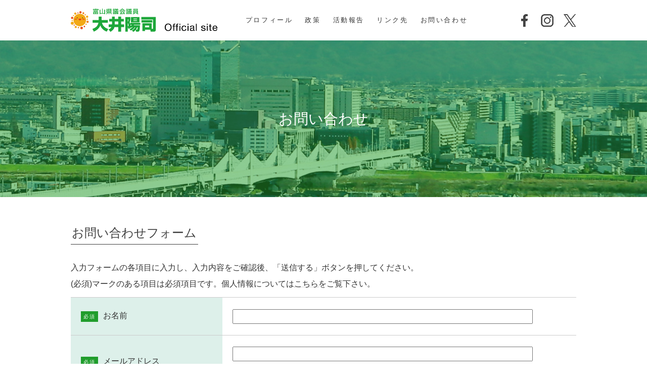

--- FILE ---
content_type: text/html; charset=UTF-8
request_url: https://ooi-youji.jp/otoiawase
body_size: 13714
content:
<!DOCTYPE html>
<html lang="ja">
<head>
	<meta charset="UTF-8">
	<meta content="IE=Edge" http-equiv="X-UA-Compatible">
	<meta content="大井陽司は、皆さんが輝ける活躍社会と次世代の県政を作る" name="description">
	<meta content="大井陽司,富山県,県政" name="keywords">
	<meta content="width=device-width,initial-scale=1.0" name="viewport">
	<link href="https://ooi-youji.jp" rel="canonical">
	<link href="https://ooi-youji.jp/css/meanmenu.css" rel="stylesheet">
	<link href="https://ooi-youji.jp/css/com.css" rel="stylesheet">
	<link href="https://ooi-youji.jp/css/aos.css" rel="stylesheet">
		<link href="https://ooi-youji.jp/css/page.css" rel="stylesheet">
		<link href="https://maxcdn.bootstrapcdn.com/font-awesome/4.7.0/css/font-awesome.min.css" rel="stylesheet">
	<title>お問い合わせ ｜ 富山県議会議員 大井陽司｜富山県富山市</title>
	<meta name='robots' content='max-image-preview:large' />
<link rel='stylesheet' id='classic-theme-styles-css' href='https://ooi-youji.jp/wpooiyouji/wp-includes/css/classic-themes.min.css?ver=1' type='text/css' media='all' />
<link rel='stylesheet' id='contact-form-7-css' href='https://ooi-youji.jp/wpooiyouji/wp-content/plugins/contact-form-7/includes/css/styles.css?ver=5.7.3' type='text/css' media='all' />
<script type='text/javascript' src='https://ooi-youji.jp/wpooiyouji/wp-includes/js/jquery/jquery.min.js?ver=3.6.1' id='jquery-core-js'></script>
<script type='text/javascript' src='https://ooi-youji.jp/wpooiyouji/wp-includes/js/jquery/jquery-migrate.min.js?ver=3.3.2' id='jquery-migrate-js'></script>
<link rel="https://api.w.org/" href="https://ooi-youji.jp/wp-json/" /><link rel="alternate" type="application/json" href="https://ooi-youji.jp/wp-json/wp/v2/pages/9" /><link rel="canonical" href="https://ooi-youji.jp/otoiawase" />
<link rel="alternate" type="application/json+oembed" href="https://ooi-youji.jp/wp-json/oembed/1.0/embed?url=https%3A%2F%2Fooi-youji.jp%2Fotoiawase" />
<link rel="alternate" type="text/xml+oembed" href="https://ooi-youji.jp/wp-json/oembed/1.0/embed?url=https%3A%2F%2Fooi-youji.jp%2Fotoiawase&#038;format=xml" />
<link rel="icon" href="https://ooi-youji.jp/wpooiyouji/wp-content/uploads/2023/02/cropped-icon-32x32.png" sizes="32x32" />
<link rel="icon" href="https://ooi-youji.jp/wpooiyouji/wp-content/uploads/2023/02/cropped-icon-192x192.png" sizes="192x192" />
<link rel="apple-touch-icon" href="https://ooi-youji.jp/wpooiyouji/wp-content/uploads/2023/02/cropped-icon-180x180.png" />
<meta name="msapplication-TileImage" content="https://ooi-youji.jp/wpooiyouji/wp-content/uploads/2023/02/cropped-icon-270x270.png" />
<!-- Google tag (gtag.js) -->
<script async src="https://www.googletagmanager.com/gtag/js?id=G-9PRVZHQHW3"></script>
<script>
  window.dataLayer = window.dataLayer || [];
  function gtag(){dataLayer.push(arguments);}
  gtag('js', new Date());

  gtag('config', 'G-9PRVZHQHW3');
</script></head>
<body>
	<header id="header">
		<div class="container">
			<div id="h_top">
				<div class="h_logo">
					<a href="https://ooi-youji.jp"><img alt="富山県議会議員 大井陽司" src="https://ooi-youji.jp/img/logo.png"></a>
				</div>
				<div class="h_nav">
					<nav id="gNav">
						<ul class="nav">
							<li><a href="https://ooi-youji.jp/profile">プロフィール</a></li>
							<li><a href="https://ooi-youji.jp/policy">政策</a></li>
							<li><a href="https://ooi-youji.jp/archives/category/info/info_report">活動報告</a></li>
							<li><a href="https://ooi-youji.jp/link">リンク先</a></li>
							<li><a href="https://ooi-youji.jp/otoiawase">お問い合わせ</a></li>
							<li class="sp"><a href="https://ooi-youji.jp/project39">大井陽司が実現する39の事業
</a></li>
						</ul>
						<div class="mask"></div>
					</nav>
				</div>
				<div class="shareList">
						<ul>
						<li class="icon_i"><a href="https://www.facebook.com/youji.ooi" target="_blank"><img src="https://ooi-youji.jp/img/icon_f.png" alt="Facebook"></a></li>
						<li class="icon_i"><a href="https://www.instagram.com/ooi_yoji_activity_record" target="_blank"><img src="https://ooi-youji.jp/img/icon_i.png" alt="instagram"></a></li>
						<li class="icon_i"><a href="https://twitter.com/Tgw9WRxWjOuLcq1/" target="_blank"><img src="https://ooi-youji.jp/img/icon_t.png" alt="X"></a></li>
						</ul>
						</div>
			</div>
		</div>
	</header>
	<main id="main"><!--title -->
<div class="t_other" id="title">
<h2 data-aos="fade-up"><span>お問い合わせ</span></h2></div>
<!--/title -->
<div class="container clearfix">
<div class="tex" data-aos="fade-up">
<div class="post" id="post-9">
<h3 class="midasi">お問い合わせフォーム</h3>
<p>入力フォームの各項目に入力し、入力内容をご確認後、「送信する」ボタンを押してください。<br />
(必須)マークのある項目は必須項目です。個人情報については<a href="https://ooi-youji.jp/privacy-policy">こちら</a>をご覧下さい。</p>

<div class="wpcf7 no-js" id="wpcf7-f5-p9-o1" lang="ja" dir="ltr">
<div class="screen-reader-response"><p role="status" aria-live="polite" aria-atomic="true"></p> <ul></ul></div>
<form action="/otoiawase#wpcf7-f5-p9-o1" method="post" class="wpcf7-form init" aria-label="Contact form" novalidate="novalidate" data-status="init">
<div style="display: none;">
<input type="hidden" name="_wpcf7" value="5" />
<input type="hidden" name="_wpcf7_version" value="5.7.3" />
<input type="hidden" name="_wpcf7_locale" value="ja" />
<input type="hidden" name="_wpcf7_unit_tag" value="wpcf7-f5-p9-o1" />
<input type="hidden" name="_wpcf7_container_post" value="9" />
<input type="hidden" name="_wpcf7_posted_data_hash" value="" />
</div>
<table border="0" cellspacing="0" cellpadding="0" class="mobile-block" id="otoiawase">
	<tr>
		<th>
			<p><span class="must">必須</span>お名前
			</p>
		</th>
		<td>
			<p><span class="wpcf7-form-control-wrap" data-name="your-name"><input size="40" class="wpcf7-form-control wpcf7-text wpcf7-validates-as-required contactform-width" aria-required="true" aria-invalid="false" value="" type="text" name="your-name" /></span>
			</p>
		</td>
	</tr>
	<tr>
		<th>
			<p><span class="must">必須</span>メールアドレス
			</p>
		</th>
		<td>
			<p><span class="wpcf7-form-control-wrap" data-name="your-email"><input size="40" class="wpcf7-form-control wpcf7-text wpcf7-email wpcf7-validates-as-required wpcf7-validates-as-email contactform-width" aria-required="true" aria-invalid="false" value="" type="email" name="your-email" /></span><br />
※半角英数字にてご記入下さい。
			</p>
		</td>
	</tr>
	<tr>
		<th>
			<p><span class="free">任意</span>ご住所
			</p>
		</th>
		<td>
			<p><span class="wpcf7-form-control-wrap" data-name="address"><input size="40" class="wpcf7-form-control wpcf7-text contactform-width" aria-invalid="false" value="" type="text" name="address" /></span>
			</p>
		</td>
	</tr>
	<tr>
		<th>
			<p><span class="free">任意</span>電話番号
			</p>
		</th>
		<td>
			<p><span class="wpcf7-form-control-wrap" data-name="your-tel"><input size="40" class="wpcf7-form-control wpcf7-text wpcf7-tel wpcf7-validates-as-tel contactform-width" aria-invalid="false" value="" type="tel" name="your-tel" /></span>
			</p>
		</td>
	</tr>
	<tr>
		<th>
			<p><span class="must">必須</span>内容
			</p>
		</th>
		<td>
			<p><span class="wpcf7-form-control-wrap" data-name="your-message"><textarea cols="40" rows="10" class="wpcf7-form-control wpcf7-textarea wpcf7-validates-as-required" aria-required="true" aria-invalid="false" name="your-message"></textarea></span>
			</p>
		</td>
	</tr>
</table>
<div class="red_line">
	<p><span class="wpcf7-form-control-wrap" data-name="accept-this"><span class="wpcf7-form-control wpcf7-acceptance"><span class="wpcf7-list-item"><input type="checkbox" name="accept-this" value="1" aria-invalid="false" /></span></span></span><span class="red"> 確認ページはございません。内容をご確認の上、チェックを入れてください。<br />
</span>
	</p>
</div>
<div class="buttonContainer">
	<p><input class="wpcf7-form-control has-spinner wpcf7-submit" id="button" type="submit" value="送信する" />
	</p>
</div><p style="display: none !important;"><label>&#916;<textarea name="_wpcf7_ak_hp_textarea" cols="45" rows="8" maxlength="100"></textarea></label><input type="hidden" id="ak_js_1" name="_wpcf7_ak_js" value="177"/><script>document.getElementById( "ak_js_1" ).setAttribute( "value", ( new Date() ).getTime() );</script></p><div class="wpcf7-response-output" aria-hidden="true"></div>
</form>
</div>

<small class="clearfix"></small>
</div>
</div></div>
<!-- 後援会のご案内 -->
<div class="parallax-bg">
<div class="container" data-aos="fade-up" data-aos-duration="1000">
<div class="parallax-box">
<h3 class="section-annai-h3" data-aos="fade-up">後援会のご案内</h3>
<p data-aos="fade-up">クリックすると、「後援会のご案内」をご覧いただけます。<br>これまでに発行されたバックナンバーも掲載しています。</p>
<div class="center" data-aos="fade-up"><div class="read-more-center"><a href="https://ooi-youji.jp/supporters">入会はこちら</a></div></div>
</div></div></div>
<!-- /後援会のご案内 -->

<!-- map -->
<iframe src="https://www.google.com/maps/embed?pb=!1m14!1m8!1m3!1d12785.98512290329!2d137.2320589!3d36.7586602!3m2!1i1024!2i768!4f13.1!3m3!1m2!1s0x5ff799a758ac0f19%3A0xc1ebcd7a2660f1bc!2z5aSn5LqV6Zm95Y-45b6M5o-05Lya!5e0!3m2!1sja!2sjp!4v1721622501270!5m2!1sja!2sjp" width="100%" height="350" style="border:0;" allowfullscreen="" loading="lazy" referrerpolicy="no-referrer-when-downgrade"></iframe>
<!-- map -->

<!-- footer -->
<footer id="footer" class="clearfix" data-aos="fade-up">
<div class="container">
<div class="f_box">
<h5><a href="https://ooi-youji.jp"><img alt="大井陽司" src="https://ooi-youji.jp/img/logo_f.png"></a></h5>
<p class="copy"><span class="t_160">&copy; </span>2024　大井陽司.All Rights Reserved.</p>
</div></div></footer>
<!-- /footer -->

	<p class="pagetop"><a href="#wrap"><i class="fa fa-chevron-up"></i></a></p>
	<script src="https://ajax.googleapis.com/ajax/libs/jquery/3.6.1/jquery.min.js">
	</script> 
	<script src="https://ooi-youji.jp/js/pagetop.js"></script> 
	<script>
	$(document).ready(function() {
	 var pagetop = $('.pagetop');
	   $(window).scroll(function () {
	      if ($(this).scrollTop() > 100) {
	           pagetop.fadeIn();
	      } else {
	           pagetop.fadeOut();
	           }
	      });
	      pagetop.click(function () {
	          $('body, html').animate({ scrollTop: 0 }, 700);
	             return false;
	  });
	});
	</script> 
	<script src="https://ooi-youji.jp/js/jquery-3.2.1.min.js">
	</script> 
	<script src="https://ooi-youji.jp/js/jquery.meanmenu.min.js">
	</script> 
	<script>
	$(function($){
	   //メニューの表示状態保管用
	   var state = false;
	   //.bodyのスクロール位置
	   var scrollpos = 0;
	   //meanmenuの状態による表示制御
	   function mm_control() {
	       if($('.mean-nav .nav').is(':visible')) {
	           //表示中
	           if(state == false) {
	               scrollpos = $(window).scrollTop();
	               $('body').addClass('fixed').css({'top': -scrollpos});
	               $('.mean-container').addClass('open');
	               $('.mean-nav .mask').show();
	               state = true;
	           }
	       } else {
	           //非表示中
	           if(state == true) {
	               $('body').removeClass('fixed').css({'top': 0});
	               window.scrollTo( 0 , scrollpos );
	               $('.mean-container').removeClass('open');
	               $('.mean-nav .mask').hide();
	               state = false;
	           }
	       }
	   }

	   $('#gNav').meanmenu({
	       meanMenuContainer: "#header .h_nav", // メニューを表示させる位置
	       meanScreenWidth: "980"
	   });
	   $(document)
	   .on('opend.meanmenu closed.meanmenu', function() {
	       mm_control();
	   })
	   .on('touchend click', '.mean-bar .mask', function(e) {
	       $('.mean-bar .meanmenu-reveal').trigger('click');
	       return false;
	   });
	   //ウィンドウサイズ変更によるメニュー非表示時の制御
	   $(window).on('resize', function() {
	       mm_control();
	   });
	});
	//画面をスクロール透過
	$(document).ready(function() {
	 $(window).scroll(function() {
	   if ($(this).scrollTop() > 0) {
	     $('header').css('opacity', 0.9);
	   } else {
	     $('header').css('opacity', 1);
	   }
	 });
	});
	</script>
	

	<script src="https://ooi-youji.jp/js/aos.js">
	</script> 
	<script>
	AOS.init();
	</script>
	<!--[if lt IE 9]>
	<script src="https://ooi-youji.jp/js/html5shiv.js"></script>
	<script src="https://ooi-youji.jp/script/respond.min.js"></script>
	<![endif]-->
	<!--[if lte IE 7]><script src="https://ooi-youji.jp/js/lte-ie7.js"></script><![endif]-->
<script type='text/javascript' src='https://ooi-youji.jp/wpooiyouji/wp-content/plugins/contact-form-7/includes/swv/js/index.js?ver=5.7.3' id='swv-js'></script>
<script type='text/javascript' id='contact-form-7-js-extra'>
/* <![CDATA[ */
var wpcf7 = {"api":{"root":"https:\/\/ooi-youji.jp\/wp-json\/","namespace":"contact-form-7\/v1"}};
/* ]]> */
</script>
<script type='text/javascript' src='https://ooi-youji.jp/wpooiyouji/wp-content/plugins/contact-form-7/includes/js/index.js?ver=5.7.3' id='contact-form-7-js'></script>
<script defer type='text/javascript' src='https://ooi-youji.jp/wpooiyouji/wp-content/plugins/akismet/_inc/akismet-frontend.js?ver=1676273534' id='akismet-frontend-js'></script>
</body>
</html>

--- FILE ---
content_type: text/css
request_url: https://ooi-youji.jp/css/com.css
body_size: 17577
content:
@charset "UTF-8";
/* CSS Document */
/* ---------------------------------------------------------------------------------------------

　   サイト全体

--------------------------------------------------------------------------------------------- */
html {
margin:0;
padding:0;
overflow-y:scroll;
-moz-text-size-adjust:none;/* スマホ文字サイズ自動調整 */
-webkit-text-size-adjust:100%;
overflow-x: hidden;
}
*{
margin:0;
padding:0;
box-sizing:border-box;/* ボックスサイズ枠線まで含める */
-moz-box-sizing:border-box;
-webkit-box-sizing:border-box;
}
body {font-size:1em;
font-family: "Meiryo", "メイリオ", "ＭＳ　Ｐゴシック", "Hiragino Kaku Gothic Pro", "ヒラギノ角ゴ Pro W3", sans-serif;font-style:normal;
line-height: 1.9;color: #333;-webkit-text-size-adjust: 100%;text-align: center;-webkit-font-smoothing: antialiased;/*チラつき防止*/}
.clearfix::after{content:" ";display:block;visibility:hidden;clear:both;height:0;line-height:0;overflow-x: hidden;}
* html .clearfix {height: 1px;
/*¥*//*/
height: auto;
overflow: hidden;
/**/
}

*:focus {
outline: none;
}

@media only screen and (max-width: 767px) {
	body {
		font-size: .9em;
	}
}
.container{
max-width:1000px;
margin:0 auto;
padding:0
}
@media only screen and (max-width: 980px) {
.container {padding: 0 3%;margin: 0 auto;clear: both;max-width: 100%;}
}
/* a TEL */
a[href^="tel:"] {text-decoration:none;color:#3F3F3F;}
@media screen and (min-width: 768px) {
a[href*="tel:"] {
pointer-events: none;
cursor: default;
color:#333;
}
}
/* ---------------------------------------------------------------------------------------------

　 全体フェードイン

--------------------------------------------------------------------------------------------- */
body {
 animation: fadeIn 1.5s ease 0s 1 normal;
-webkit-animation: fadeIn 1.5s ease 0s 1 normal;
} 
@keyframes fadeIn { /*上のbody内で呼び出しているアニメーションと名前をそろえる*/
0% {opacity: 0} /* 始め */
100% {opacity: 1} /* 終わり */
}
/*古いブラウザ用*/
@-webkit-keyframes fadeIn {
0% {opacity: 0}
100% {opacity: 1}
}
/* ---------------------------------------------------------------------------------------------

　   リセット

--------------------------------------------------------------------------------------------- */
h1, h2, h3, h4, h5, p, div, dt, dd, dl, img, input, form, ul, li, span {
margin: 0;
padding: 0;
}
/* ------------------------------------- */
/* 画像
/* ------------------------------------- */
img{vertical-align:middle;border-style:none;border:0;-webkit-backface-visibility: hidden;}
a:hover img{opacity:0.8;filter:alpha(opacity=80);-ms-filter:"alpha( opacity=80 )";}
.resizeimage img {width: 100%;}
/* ------------------------------------- */
/* 文章
/* ------------------------------------- */
p {
text-align: justify;
}
/* ------------------------------------- */
/* 回りこみ解除
/* ------------------------------------- */
.clear {
clear:both;
}
html {/*スクロールバーを常に表示*/
overflow-y:scroll;
}
a img,
ol li img,
li img,
ul li img {/*上揃え*/
vertical-align: top;
text-align:center;
border-style:none;
}
img {
  vertical-align: middle;
  border: none;
    max-width: 100%;
    height: auto;
}

li,ol,ul{/*リストマークを消す*/
margin: 0;
padding: 0;
list-style-type: none;
}
ul ul{
margin-left: 1em;
}
/* ------------------------------------- */
/*フロート設定
/* ------------------------------------- */
.tex img.centered,.tex img.aligncenter {
display:block;
margin-left:auto;
margin-right:auto;
clear:none;
}
.tex img.alignright,
.tex .alignright img{
margin-left:20px;
margin-right:0;
margin-bottom:20px;
display:inline;
clear:none;
}
.tex img.alignleft,
.tex .alignleft img {
margin-left:0;
margin-right:20px;
margin-bottom:20px;
display:inline;
clear:none;
}
.tex img.alignnone,
.tex .alignnone img {
margin-left:0;
margin-right:0;
margin-bottom:10px;
clear:none;
display:block;
}
.tex .alignright,.right {
float:right;
}
.tex .alignleft {
float:left;
}
@media only screen and (max-width:60em) {
.tex img.alignright,.tex img.alignleft,.tex img.alignnone,.tex img.aligncenter {clear:both;display:block;margin-left:auto;margin-right:auto;}
.tex .alignright {float:none;}
.tex .alignleft {float:none;}
.tex .aligncenter {clear:both;display:block;margin-left:auto;margin-right:auto;}
}
/* ---------------------------------------------------------------------------------------------

　   リンク

--------------------------------------------------------------------------------------------- */
a {
color:#333;
text-decoration:none;
}
a:hover {
color:#848484;
text-decoration:none;
}
/* ---------------------------------------------------------------------------------------------

　   PC･スマホ 表示・非表示

--------------------------------------------------------------------------------------------- */
@media(min-width:768px){
    .sp{
        display: none !important;
    }
}
@media(max-width:767px){
    .pc{
        display: none !important;
    }
}
/* ---------------------------------------------------------------------------------------------

　 pagetop

--------------------------------------------------------------------------------------------- */
.pagetop {
    display: none;
    position: fixed;
    bottom: 20px;
    right: 20px;
}
.pagetop a {
    display: block;
    background-color: #209d2c;
    text-align: center;
    color: #FFF;
    font-size: 12px;
    text-decoration: none;
    padding: 2px 10px 5px 10px;
    filter:alpha(opacity=60);
    -moz-opacity: 0.6;
    opacity: 0.6;
}
.pagetop a:hover {
    display: block;
    background-color: #8fce95;
    text-align: center;
    color: #fff;
    text-decoration: none;
}
/* ---------------------------------------------------------------------------------------------

　   HEADER

--------------------------------------------------------------------------------------------- */
#header {
  z-index: 99;
  width: 100%;
  position: fixed;
  top: 0;
  left: 0;
  background: #fff;
}
#gNav a:hover {
  color: #999;
}
nav li a {
  font-size: 13px;
  letter-spacing: 0.2em;
}
nav .sub-menu,.mean-container .mean-nav ul ul {
  background: #fff;
}
@media only screen and ( max-width : 980px ) {
  #header {
    padding: 10px 0;
    height: 60px;
  }
  .h_logo {
    width: 200px;
    position: absolute;
    top: 18px;
    left: 10px;
    z-index: 100;
  }
  #gNav .nav {
    overflow-y: auto;
    height: 100vh;
  }
  .mean-nav .container {
    padding: 0;
  }
  nav li .fa {
    display: none;
  }
  .h_logo span {
	  display:none
  }
}

@media print, screen and ( min-width : 981px ) {
  #header {
    height: 80px;
  }
  .h_logo img {
    width: 290px;
  }
  .h_logo span {
	  font-size:12px;
		line-height: 1.2;
	  padding-left:20px;
	  display: inline-block;
	width: 160px;
	height: 25px;
	text-align: left;
	color: #666
  }
  #h_top {
    display: flex;
    justify-content: space-between;
    align-items: center;
  }
  #gNav ul {
    position: relative;
    display: flex;
  }
  #gNav li {
    position: relative;
    margin-right: 1.5em;
  }
  #gNav li:last-child {
    margin-right: 0;
  }
  #gNav li i {
    font-size: 16px;
    margin-left: 5px;
  }
  #gNav li a {
    position: relative;
    display: block;
    text-align: center;
    line-height: 80px;
  }
  #gNav .sub-menu {
    visibility: hidden;
    opacity: 0;
    z-index: 1;
    display: block;
    position: absolute;
    top: 50px;
    left: 50%;
    margin-left: -100px;
    width: 200px;
    -webkit-transition: all .2s ease;
    transition: all .2s ease;
  }
  #gNav .sub-menu a {
    display: block;
    border-bottom: none;
    padding: 20px;
    line-height: 1.2em;
  }
  #gNav .sub-menu a:hover:after {
    content: none;
  }
  #gNav .sub-menu li {
    display: block;
    font-size: 16px;
    padding: 0;
    margin: 0;
  }
  #gNav .sub-menu li:last-child {
    border-bottom: none;
  }
  #gNav ul > li:hover {
    -webkit-transition: all .5s;
    transition: all .5s;
  }
  #gNav ul > li:hover a,#gNav .current-menu-item a,#gNav .current-menu-parent a {
  }
  #gNav li:hover ul.sub-menu {
    top: 80px;
    visibility: visible;
    opacity: 1;
    z-index: 9999;
  }
  #gNav li ul li:after {
    content: none;
  }
 #gNav li:hover ul.sub-menu a {
    color: #000;
  }
  #gNav .sub-menu li a:hover {
    background: #fff;
  }
  #gNav .contact_btn a:hover {
    color: #fff;
  }
}
/* ---------------------------------------------------------------------------------------------

　   CONTENTS

--------------------------------------------------------------------------------------------- */
@media only screen and ( max-width : 980px ) {
  #main {
    padding-top: 60px;
  }
}

@media print, screen and ( min-width : 981px ) {
  #main {
    padding-top: 80px;
  }
}

  /* ---------------------------------------------------------------------------------------------

　   シェアボタン

--------------------------------------------------------------------------------------------- */
.shareList {
  display: flex;
  flex-wrap: wrap;
  justify-content: center;
  padding: 0;
  margin: 0;
  list-style: none;
  float:right;
  z-index:9999
}
.shareList ul {
  display: flex;
}
.shareList ul li {
  margin-left:10px
}

.icon_i img {
    width: 25px;
	height:auto;
	float:right;
	margin-left:10px
  }
 @media only screen and ( max-width : 980px ) {
.shareList {
	float:right;
	position: absolute;
    top: 20px;
    right: 65px;
    z-index: 100;
  }
.shareList ul li {
  margin-left:5px
}
.icon_i img {
    width: 20px;
	margin-left:10px
  }
 } 

/* ---------------------------------------------------------------------------------------------

　   フッター

--------------------------------------------------------------------------------------------- */
#footer {
  font-size: 14px;
  background-color:#209d2c;
	color: #fff;
	margin: 0;
	padding: 60px 0;
}
.f_box {
width: 100%;
margin: 0 auto;
text-align: center;
}
.f_box h5 img {
	width: 250px;
	height: auto;
	margin-bottom:0
}

.f_box address {
font-style: normal;
font-size: 90%;
display:block;

}
.subsidy {
  text-align: center;
  font-size: 10px;
  margin-bottom: 10px;
  margin-top: 30px;
}
.copy {
  text-align: center;
  font-family: Verdana, “Droid Sans”;
  font-size: 10px;
	padding-top: 3%
}

@media only screen and ( max-width : 768px ) {
.f_box h5 img {
	width: 200px;
}
}
/* ---------------------------------------------------------------------------------------------

　 table

--------------------------------------------------------------------------------------------- */
table {
width: 100%;
border-collapse: collapse;
margin: 10px 0;
border-style: solid;
border-width: 0;
border-bottom: 1px solid #ccc;
text-align: left;
}
table th,table#otoiawase th {
background-color:#ddf0ea;
}
table th,
table td {
font-weight:normal;
padding: 8px;
border-top: 1px solid #ccc;
border-bottom: 1px solid #ccc;
}
table#otoiawase th,
table#otoiawase td {
font-weight:normal;
padding: 8px;
border-bottom: 1px solid #ccc;
}
table.mobile-block {
border-left: none;
}
table.mobile-block th {
color:#333;
}
table td img {
margin: 0 0 10px 0;
margin-bottom: 0;
}
.contactform-width {
max-width: 100%;
}
.red {
color: red;
}
.form_moji {
font-size: 130%;
}
/* 画像用 */
table.topwaku td,
table.topwaku {
font-weight:normal;
padding: 0px 10px;
border: none;
border-top: none;
}
textarea{
width:100%;
padding:5px;
box-sizing:border-box;
-moz-box-sizing:border-box; /* Firefox */
-webkit-box-sizing:border-box; /* Chrome, Safari */
}
input[type="text"] ,input[type="email"] ,input[type="tel"] {
width:100%;
padding:5px;
box-sizing:border-box;
-moz-box-sizing:border-box; /* Firefox */
-webkit-box-sizing:border-box; /* Chrome, Safari */
}
/* お問い合わせボタン */
.buttonContainer {
text-align: center;
padding: 20px 0 0 0;
}
#button {
width: 98%;
display: inline-block;
font: normal normal 300 1.3em '';
text-decoration: none;
color: #209d2c ;
background-color: transparent;
border: 1px solid #209d2c ;
padding: .5em 0;
margin: 5px;
background-size: 200% 100%;
background-color: #fff;
transition: background-position .3s cubic-bezier(0.19, 1, 0.22, 1) .1s, color .5s ease 0s, background-color .5s ease;
}
#button:hover {
color: rgba(255, 255, 255, 1);
background-color: #209d2c ;
background-position: -100% 100%;
}
.contactform-width {
max-width: 90%;
}
/* 確認赤枠 */
.red_line {
padding: 1em;
margin: 2em 0;
font-weight: bold;
border: solid 1px red;
}
.red_line p {
margin: 0; 
padding: 0;
}
@media screen and (min-width: 768px) {
table#otoiawase {
border-top: 1px solid #ccc;
}
table#otoiawase th,
table#otoiawase td {
padding: 20px;
}
table#otoiawase th {
width:30%;
}
.contactform-width {
max-width: 90%;
}
#button {
width: 240px;}
h3.title_r{font-size: 1.8em;line-height:1.6em;}
h4.midasi {font-size: 1.6em;line-height:1.4em;}
h5.midasi {font-size: 1.4em;}
.boxA:after{content: "";display: block;clear: both}
.box2{float: left;width: 48%;}
.box3{float: right;width: 48%;}
}

/* ---------------------------------------------------------------------------------------------

　   後援会のご案内

--------------------------------------------------------------------------------------------- */
.parallax-bg {
  background-image: url('../img/top/kouenkai.jpg');
  background-attachment: scroll;
  background-position: bottom;
  background-size: cover;
  background-repeat: no-repeat;
	padding: 5% 0;
	color: #fff;
	position: relative;
}
.parallax-bg p{
  text-align: center;
	margin-top: 3%;
}
.center .read-more-center{
margin: 0 auto;
}
.read-more-center{
display: flex;
padding: 20px 0 3px 0; 
}


.read-more-center a {
    display: flex;
    justify-content: center;
    align-items: center;
    width: 200px;
    margin:0 auto;
    padding: .9em 2em;
    border: none;
    border-radius: 50px;
    background-color: #20922c;
    color: #fff;
    font-weight: 600;
    font-size: 1em;
}

.read-more-center a:hover {
opacity: 0.6;
transition: 0.5s;
text-decoration: none;
}

.section-annai-h3 {
text-align:center;
font-size: 1.8em;
line-height: 1.5;
font-weight: bold;
letter-spacing:.05em;
margin: 10px 0
}

@media only screen and (max-width: 767px) {
.parallax-bg {
  background-image: url('../img/top/kouenkai_s.jpg');
  background-attachment: scroll;
  background-position: center;
  background-size: cover;
  background-repeat: no-repeat;
	padding: 10% 0;
}

.section-annai-h3 {
font-size: 1.6em;
}
}
@media screen and (min-width: 768px) {
.infoA:after	{content: "";
	display: block;
	clear: both}
.info_l	{float: left;
	width: 25%}
.info_r	{float: right;
	width: 75%}
}


/* ---------------------------------------------------------------------------------------------

　   お知らせ

--------------------------------------------------------------------------------------------- */

.info_box_list {
	text-align: left;
	margin: 5% 0;
}
.info_box_list ul {
	list-style: none;
	line-height: 0;
	margin-top: 2%
}
.info_box_list ul:after {
	content: "";
	clear: both;
	display: block;
}
.info_box_list li div img {
	position: absolute;
	top: 50%;
	left: 50%;
	-webkit-transform: translate(-50%, -50%);
	-ms-transform: translate(-50%, -50%);
	transform: translate(-50%, -50%);
	/* トリミングしたい枠の幅 */
	-webkit-filter: opacity(100%);
	filter: opacity(100%);
	-webkit-transition: .3s ease-in-out;
	transition: .3s ease-in-out;
}
.info_box_list ul li {
	display: inline-block;
	/display: inline;
	/* IE用ハック */
	/zoom: 1;
	/* IE用ハック */
	vertical-align: top;
	/* 上端を揃える */
	text-align: center;
	letter-spacing: normal;
	margin-bottom: 0
}
.c_mise {
	width: 100%;
	max-width: 100%;
	margin: 0;
	position: relative;
	padding-bottom: 100%;
	height: 0;
}
.c_mise::before {
	content: "";
	display: block;
	padding-top: 100%;
}
.c_mise img {
	width: 100%;
	height: 100%;
	position: absolute;
	top: 0;
	object-fit: cover;
}
.c_mise a img {
	-webkit-filter: opacity(100%);
	filter: opacity(100%);
	-webkit-transition: .3s ease-in-out;
	transition: .3s ease-in-out;
}
.info_box_list a {
	text-decoration: none;
	color: #333;
}
.info_box_list li img a {
	border: 0;
}
.info_box_list a:hover, a:hover .c_mise, a:hover .cate_box {
	opacity: 0.6;
	transition: 0.5s;
	text-decoration: none;
}
.info_box_tex {
	margin-top: 15px;
	text-align: left
}
.info_box_tex h5 {
	text-decoration: none;
	font-weight: normal;
	font-size: 1em;
	line-height: 1.6;
	clear: both;
	margin-top: 10px;
}
.info_box_tex p {
	margin: 0;
	float: none;
	font-size: .9em;
	line-height: 1.5;
	font-weight: normal;
}
@media screen and (max-width: 767px) {
	.info_box_list ul li {
		width: 47%;
		margin-right: 4%;
		margin-bottom: 5%
	}
	.info_box_list ul li:nth-child(2n) {
		margin-right: 0;
	}
	.info_box_list li h5 {
		font-size: 1em;
		line-height: 1.3;
	}
}
@media screen and (min-width:768px) {
	.info_box_list ul li {
		width: 22%;
		margin-right: 3%;
	}
	.info_box_list ul li:nth-child(4n) {
		margin-right: 0;
	}
}
/* カテゴリの設定
 /* ------------------------------------- */

.catebl {
	display: inline-block;
	font-weight: normal;
	margin: 0 10px 0 0;
	color: #fff;
	font-size: .8em;
}
.catebl .info,
.catebl .info_news{background: #f09100;padding: 3px 8px;}
.catebl .info_report {background: #209d2c;;padding: 3px 8px;}
.catebl .blog{background: #ff0000;padding: 3px 8px;}

.en_news {
	background: #777777;
	padding: 3px 8px;
}
.cate_box {
	display: flex;
	align-items: center;
}

/* Google MAP
 /* ------------------------------------- */
 iframe {
  vertical-align: bottom;
}

--- FILE ---
content_type: text/css
request_url: https://ooi-youji.jp/css/page.css
body_size: 12950
content:
@charset "UTF-8";
/* CSS Document */
/* ------------------------------------- */
/*　ページ内リンクずれ
/* ------------------------------------- */
html {
  scroll-padding-top: 200px;
}
/* ---------------------------------------------------------------------------------------------

　 sen

--------------------------------------------------------------------------------------------- */
hr {
border-width: 1px 0 0 0; /* 太さ */
border-style: dotted; /* 線種 */
border-color: #3F3F3F; /* 線色 */
height: 1px; /* 高さ */
max-width: 100%;
clear:both;
margin: 15px 0;
}
/* ---------------------------------------------------------------------------------------------

　 title

--------------------------------------------------------------------------------------------- */

#title {
margin: 0;
width: 100%;
padding: 10% 0;
text-align: center;
position: relative;
}
#title::before{
content: '';
position: absolute;
top: 0;
right: 0;
bottom: 0;
left: 0;
background-color: rgba(32,157,44,0.5);
}
#title h2 {
font-size: 150%;
font-weight: normal;
color: #FFF;
display: inline-block;
position: relative;
  	}

.t_other {
background: url(../img/page/t_other.jpg) bottom / cover no-repeat;
}
@media screen and (min-width: 768px) {
#title h2 {
font-size: 180%;
}
}
/* ---------------------------------------------------------------------------------------------

　 tex

--------------------------------------------------------------------------------------------- */
.tex {
width: 100%;
line-height: 2em;
text-align:justify;
text-justify:inter-ideograph;
overflow: hidden;
padding: 5% 0
}
.tex img {
border: 0;
max-width: 100%;
height: auto;
box-sizing: border-box;
	-moz-box-sizing: border-box;
	-webkit-box-sizing: border-box;
	-o-box-sizing: border-box;
	-ms-box-sizing: border-box;
}
.tex p{
margin: 0;
padding: 0;
}
.tex img a {
border: 0;
}
.tex a:hover img {
opacity: 0.6;
transition: 0.5s;
}
.tex a {
text-decoration: underline;
text-decoration-style:  dotted;
text-decoration-color:  #ccc;
}
/* 等分
/* ------------------------------------- */
.boxA:after	{content: "";
	display: block;
	clear: both}
@media screen and (min-width: 768px) {
.box50_l	{float: left;
	width: 45%}
.box50_r	{float: right;
	width: 45%}
}	
@media (max-width:767px){
.box50_l
{margin-bottom: 5%}
}
/* ボックス
/* ------------------------------------- */
.box_nuri {
    padding: 1.5em 2em;
    margin: 2em 0;
    background: #ddf0ea;/*背景色*/
}
.box_nuri p {
    margin: 0; 
    padding: 0;
}
/* ---------------------------------------------------------------------------------------------

　 見出し

--------------------------------------------------------------------------------------------- */
h3.midasi{
color: #3F3F3F;
font-size: 1.3em;
line-height: 1.6em;
font-weight: normal;

display: inline-block;
border-bottom:1px solid #3F3F3F;
padding:0.1em;
margin-bottom: 30px;
}
h4.midasi {
color: #3F3F3F;
font-size: 1.3em;
line-height: 1.6em;
font-weight: normal;
padding: 0 0 20px 0
}
h4.title_name{
padding: 1rem 0;
font-size: 1.4em;
font-weight: normal;
margin:0
}
h5.midasi {
padding: 0.5rem 1rem;
border-left: 3px solid #209d2c;
font-size: 1.2em;
font-weight: normal;
margin-bottom: 20px;
}
h3.section-two-h3 {
font-size: 30px;
line-height: 180%;
font-weight: 700;
letter-spacing:-.05em;
color:#3F3F3F;
text-align:center;
margin-bottom:30px
}
@media only screen and (max-width: 980px) {
h3.section-two-h3 {
font-size: 20px;
line-height:1.6;
text-align:left;
margin-bottom:20px
}
}
@media screen and (min-width:768px) {
h3.midasi,
h4.midasi {font-size: 1.5em;}
h5.midasi {
font-size: 1.3em;
padding: 0.5rem 2rem;}
}
/* ---------------------------------------------------------------------------------------------

　 table comにある

--------------------------------------------------------------------------------------------- */
/* ------------------------------------- */
/*contactform7-必須
/* ------------------------------------- */
/* 必須マーク */
.must {
background: #209d2c;
}
/* 任意マーク */
.free {
background: #999;
}
.must,
.free {
color: #FFF;
font-size: 10px;
margin-right: 10px;
padding: 5px;
letter-spacing: 0.2em;
}
/* ---------------------------------------------------------------------------------------------

　 google-maps 

--------------------------------------------------------------------------------------------- */
.google-maps {
position: relative;
padding-bottom: 75%;
height: 0;
overflow: hidden;
}
.google-maps iframe {
position: absolute;
top: 0;
left: 0;
width: 100% !important;
height: 100% !important;
}
/* ---------------------------------------------------------------------------------------------

　 pagination

--------------------------------------------------------------------------------------------- */
.pagination {
clear: both;
padding: 20px 0;
position: relative;
font-size: 12px;
line-height: 12px;
text-align: center;
margin-bottom:3%
}
.pagination-box {
display: inline-block;
}
.pagination span, .pagination a {
display: block;
float: left;
margin: 2px 2px 2px 0;
padding: 8px 10px 8px 10px;
text-decoration: none;
width: auto;
color: #fff;
background: #c5c5c5;
}
.pagination a:hover {
color: #666;
background: #209d2c;
}
.pagination .current {
padding: 8px 10px 8px 10px;
background: #209d2c;
color: #fff;
}
.page_box {
float: left;
width: 100%;
margin-top:20px
}
@media screen and (min-width: 768px) {
.pagination {
font-size: 14px;
line-height: 14px;
}
.pagination span, .pagination a {
padding: 10px 15px 10px 15px;
}
.pagination .current {
padding: 10px 15px 10px 15px;
}
}
/* ---------------------------------------------------------------------------------------------

　ギャラリー

--------------------------------------------------------------------------------------------- */
.gallery { /** ギャラリーを囲むボックス **/
width: 100%;
margin-bottom: 20px !important;
overflow: hidden;
display:-webkit-box;
display:-moz-box;
display:-ms-flexbox;
display:-webkit-flex;
display:-moz-flex;
display:flex;
-webkit-box-lines:multiple;
-moz-box-lines:multiple;
-webkit-flex-wrap:wrap;
-moz-flex-wrap:wrap;
-ms-flex-wrap:wrap;
flex-wrap:wrap;
}

.gallery br {display: none;} /** 自動で挿入される clearfix の余白解除 **/

.gallery-item { /** 画像共通のスタイル **/
float: left;
margin-bottom: 0 !important;
}
.gallery-icon { /** 画像を囲む dt のスタイル **/
text-align: center;
}

.gallery-icon img {
width: 100%;
height: auto;
margin-bottom: 10px !important;
}

.gallery-caption,
.wp-caption-text { /** キャプション **/
color: #222;
font-size: 14px;
margin: 0 0 10px;
text-align: center;
}

.gallery-columns-1 .gallery-item { /** カラムなし **/
width: 100%;
margin-right: 0;
}
.gallery-columns-2 .gallery-item { /** 2カラム **/
width: 48%;
margin: 0 1%;
}
.gallery-columns-3 .gallery-item { /** 3カラム **/
width: 31.33333%;
margin: 0 1%;
}
.gallery-columns-4 .gallery-item { /** 4カラム **/
width: 23%;
margin: 0 1%;
}
.gallery-columns-5 .gallery-item { /** 5カラム **/
width: 18%;
margin: 0 1%;
}

@media (max-width:767px){
/* 640px以下用の記述 */
.gallery-columns-3 .gallery-item{
width: 48%;
margin: 0 1%;
}
.gallery-columns-5 .gallery-item {
width: 31.33333%;
margin: 0 1%;
}
table.mobile-block,
table.mobile-block th,
table.mobile-block td{border:none;}
table.mobile-block th,
table.mobile-block td{width:100%;display:block;}
table.mobile-block th,
table#otoiawase th,
table#otoiawase td{border-bottom:none;}
.release br {display: none;}
}
/* ---------------------------------------------------------------------------------------------

　キャプション

--------------------------------------------------------------------------------------------- */
figure {
   background-color: #fff;
   padding: 5px;
   display: table;
   overflow: hidden;
}

figure img {
    width:100%;
max-width: 100%;
height: auto;
}

figcaption {
    display: table-caption;
    caption-side: bottom;
    background: #fff;
}
@media only screen and (max-width:60em) {
figure {
   text-align:center;
   clear:both;
   overflow:hidden;
   padding:0;
   margin:0 auto
}
figure .alignright img,
figure .alignleft img{float:none;}
}
/*	arvhive
/* ------------------------------------- */


li.news_list_item a {
text-decoration: none;
}

.news_list_item {
  padding: 25px 0;
  border-bottom: 1px dotted #3F3F3F;
}
.news_list_date{
  font-size: 90%;
}
.news_list_date .cate{
	padding: 0 10px;
}
.info_box1{
margin: 20px 0 0 0;
}
.info_box {
border-bottom: #3F3F3F dotted 1px;
margin: 0 0 15px 0;
padding: 0 0 15px 0;
}
.info_box2{
border-bottom: #3F3F3F dotted 1px;
margin: 0 0 13px 0;
padding: 0 0 13px 0;
}
.i_box{
float:left;
width: 75%;
}
.i_date{
color: #3F3F3F;
margin: 0 10px 0 0;
}
.i_text{
margin: 0 0 0 0;
}
.i_m{
color: #3F3F3F;
margin: 0 10px 0 0;
clear:both;
}
.i_text a {
color: #444;
text-decoration: underline;
}
.i_text a:hover {
color: #3F3F3F;
text-decoration: underline;
}
.i_date2{
color: #3F3F3F;
}
.i_title{
color: #3F3F3F;
font-size: 160%;
font-weight:	400;
line-height: 170%;
margin: 0 0 30px 0;
padding: 5px 0 5px 0;
}
.i_m2{
color: #3F3F3F;
font-size: 110%;
line-height: 170%;
margin: 0 0 10px 0;
padding: 0 0 5px 0;
font-weight: normal;
border-bottom: #3F3F3F solid 1px;
}
.i_text_box{
border-bottom: #3F3F3F dotted 1px;
margin: 0 0 10px 0;
padding: 0 0 10px 0;
}
li.widget{
list-style-type: none;
}
h2.widgettitle{
color: #3F3F3F;
font-size:1em;
border-bottom: #3F3F3F dotted 1px;
margin: 0 0 5px 0;
}
li.cat-post-item{
list-style-type: none;
margin: 0 0 30px 10px;
}
li.cat-post-item a{
color: #3F3F3F;
font-size:0.85em;
margin: 0 0 3px 10px;
}
li.cat-post-item a.post-title{
font-weight:	300;
}

/* back edit
---------------------------------------------------- */
.i_back{
max-width: 100%;
font-size:80%;
margin:10px 0;
}
.i_back a {
text-decoration: none;
}
.i_back a:visited {
text-decoration: underline;
}
.i_back a:hover {
text-decoration: underline;
}
.edit{
	width:100%;
	font-size:80%;
	clear:both;
}
.toukounone {
	width:100%;
	font-size:80%;
	clear:both;
	height:20px
}


/* --------------------------------

　 ボタン　お知らせ一覧back

----------------------------------- */
.back_btn {
margin: 5% 0
}
.back_btn ul{
	width:100%;
	margin:0 auto}
.back_btn ul:after {
  content: "";
  clear: both;
  display: block;
}
.back_btn ul li {
  list-style-type: none;
  display: block;
  float: left;
  margin-bottom: 2.87%;
  text-align: center;/* 見た目の調整 */
  width: 48.56%;
  margin-right: 2.88%;
}
.back_btn ul li:nth-child(2n) {
  margin-right: 0;
}

a.btn {
  font-size: 0.8em;
  line-height: 1.5;
  display: inline-block;
  padding: 1rem 0;
  cursor: pointer;
  -webkit-user-select: none;
  -moz-user-select: none;
  -ms-user-select: none;
  user-select: none;
  -webkit-transition: all 0.3s;
  transition: all 0.3s;
  text-align: center;
  vertical-align: middle;
  text-decoration: none;
  width:100%;
}
a.btn:hover,
.back_btn ul li:hover {
text-decoration: none;
}

a.btn--blue{
  color: #3F3F3F;
  border: solid 1px #3F3F3F;
}
a.btn::after{
content: '';
  position: absolute;
top:42%;
right: 13px;
width: 5px;
height: 5px;
border-top: 2px solid #3F3F3F;
border-right: 2px solid #3F3F3F;
transform: rotate(45deg);
transition: all .3s;
}
a.btn:hover::after{
right: 11px;
}
.btn_size{
	width:100%;
	margin:0 auto;}
@media screen and (min-width:768px) {
.back_btn ul{
	width:500px;
}
.btn_size{
	width:300px}
}
/* --------------------------------

　 お知らせメニュ横並び

----------------------------------- */
.button-d-box {
    margin-top: 20px;
}
.button-d-box ul{
    display: flex;
    margin: 0;
    padding: 0;
		border-top: 1px solid #999;
    border-left: 1px solid #999;
}
.button-d-box li{
    display: flex;
    width: 100%;
    box-sizing: border-box;
    margin: 0;
    border-bottom: 1px solid #999;
    border-right: 1px solid #999;
}
.button-d-box a{
    display: flex;
    justify-content: center;
    align-items: center;
    text-align: center;
    width: 100%;
    padding: 10px;
		text-decoration:none

}
.button-d-box li:last-child a{
}
.button-d-box li:hover a{
	background:#ddf0ea;
}

.button-d-box a.current {
    background:#ddf0ea;
    pointer-events: none;  /* リンクのhoverを無効に */
    cursor: default;  /* カーソルをデフォルトに */
    }
/* --------------------------------

　 39の項目

----------------------------------- */		
.list-39 {
    list-style-type: none;
    counter-reset: li;
}

.list-39 li {
    display: flex;
    align-items: center;
    padding: .7em;
}

.list-39 li::before {
    display: inline-block;
    min-width: 2.5em;
    margin-right: 10px;
    border-radius: 50%;
    background-color: #209d2c;
    color: #fff;
    font-weight: bold;
    font-size: 1em;
    line-height: 2.5em;
    text-align: center;
    content: counter(li);
    counter-increment: li;
}


.list-39 li:not(:last-child) {
    border-bottom: 1px dashed #209d2c;
}